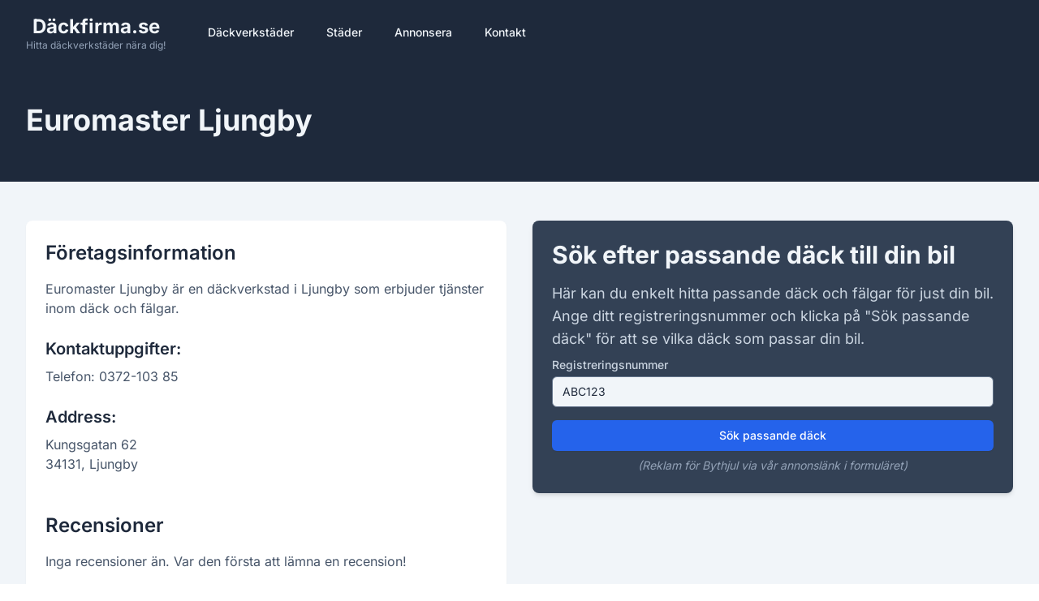

--- FILE ---
content_type: text/html; charset=utf-8
request_url: https://dackfirma.se/dackfirmor/euromaster-ljungby/
body_size: 6062
content:
<!DOCTYPE html>
<html lang="sv" class="h-full">
    <head>
        <meta charset="utf-8">
        <meta name="viewport" content="width=device-width, initial-scale=1">
        <meta name="csrf-token" content="N89mDQyeLbTMN4LcWZM5eV0V2CcPmg6LeI9hxXE0">

        <title>Euromaster Ljungby - Däckverkstad i Ljungby | Däckfirma.se</title>
        <meta name="description" content="Hitta information om Euromaster Ljungby i Ljungby. Läs recensioner, se kontaktuppgifter och information om däckverkstaden.">

                    <link rel="canonical" href="https://dackfirma.se/dackfirmor/euromaster-ljungby" />
        
        <!-- Favicon and App Icons -->
        <link rel="apple-touch-icon" sizes="57x57" href="/apple-icon-57x57.png">
        <link rel="apple-touch-icon" sizes="60x60" href="/apple-icon-60x60.png">
        <link rel="apple-touch-icon" sizes="72x72" href="/apple-icon-72x72.png">
        <link rel="apple-touch-icon" sizes="76x76" href="/apple-icon-76x76.png">
        <link rel="apple-touch-icon" sizes="114x114" href="/apple-icon-114x114.png">
        <link rel="apple-touch-icon" sizes="120x120" href="/apple-icon-120x120.png">
        <link rel="apple-touch-icon" sizes="144x144" href="/apple-icon-144x144.png">
        <link rel="apple-touch-icon" sizes="152x152" href="/apple-icon-152x152.png">
        <link rel="apple-touch-icon" sizes="180x180" href="/apple-icon-180x180.png">
        <link rel="icon" type="image/png" sizes="192x192"  href="/android-icon-192x192.png">
        <link rel="icon" type="image/png" sizes="32x32" href="/favicon-32x32.png">
        <link rel="icon" type="image/png" sizes="96x96" href="/favicon-96x96.png">
        <link rel="icon" type="image/png" sizes="16x16" href="/favicon-16x16.png">
        <link rel="manifest" href="/manifest.json">
        <meta name="msapplication-TileColor" content="#ffffff">
        <meta name="msapplication-TileImage" content="/ms-icon-144x144.png">
        <meta name="theme-color" content="#ffffff">

        <!-- Fonts -->
        <link rel="preconnect" href="https://fonts.bunny.net">
        <link href="https://fonts.bunny.net/css?family=inter:400,500,600,700&display=swap" rel="stylesheet" />

        <!-- Scripts -->
        <link rel="preload" as="style" href="https://dackfirma.se/build/assets/app-D5J6NEfW.css" /><link rel="modulepreload" href="https://dackfirma.se/build/assets/app-DNxiirP_.js" /><link rel="stylesheet" href="https://dackfirma.se/build/assets/app-D5J6NEfW.css" data-navigate-track="reload" /><script type="8856e4c0d2e9987d2b4d8e57-module" src="https://dackfirma.se/build/assets/app-DNxiirP_.js" data-navigate-track="reload"></script>        <!-- Livewire Styles --><style >[wire\:loading][wire\:loading], [wire\:loading\.delay][wire\:loading\.delay], [wire\:loading\.inline-block][wire\:loading\.inline-block], [wire\:loading\.inline][wire\:loading\.inline], [wire\:loading\.block][wire\:loading\.block], [wire\:loading\.flex][wire\:loading\.flex], [wire\:loading\.table][wire\:loading\.table], [wire\:loading\.grid][wire\:loading\.grid], [wire\:loading\.inline-flex][wire\:loading\.inline-flex] {display: none;}[wire\:loading\.delay\.none][wire\:loading\.delay\.none], [wire\:loading\.delay\.shortest][wire\:loading\.delay\.shortest], [wire\:loading\.delay\.shorter][wire\:loading\.delay\.shorter], [wire\:loading\.delay\.short][wire\:loading\.delay\.short], [wire\:loading\.delay\.default][wire\:loading\.delay\.default], [wire\:loading\.delay\.long][wire\:loading\.delay\.long], [wire\:loading\.delay\.longer][wire\:loading\.delay\.longer], [wire\:loading\.delay\.longest][wire\:loading\.delay\.longest] {display: none;}[wire\:offline][wire\:offline] {display: none;}[wire\:dirty]:not(textarea):not(input):not(select) {display: none;}:root {--livewire-progress-bar-color: #2299dd;}[x-cloak] {display: none !important;}[wire\:cloak] {display: none !important;}dialog#livewire-error::backdrop {background-color: rgba(0, 0, 0, .6);}</style>

    </head>
    <body class="font-sans text-slate-800 antialiased bg-white flex flex-col min-h-screen">
        <header class="bg-slate-800 text-slate-100 subpixel-antialiased" x-data="{ mobileMenuOpen: false }">
            <nav class="max-w-7xl mx-auto px-4 sm:px-6 lg:px-8">
                <div class="flex items-center justify-between h-20">
                    <div class="flex items-center">
                        <a href="/" class="flex-shrink-0 text-center h-12 flex flex-col justify-center">
                            <div class="text-2xl font-bold leading-tight">Däckfirma.se</div>
                            <div class="text-xs text-slate-400 leading-tight">Hitta däckverkstäder nära dig!</div>
                        </a>
                        <div class="hidden md:block ml-10">
                            <div class="flex items-baseline space-x-4">
                                <a href="https://dackfirma.se/alla-dackfirmor" class="px-3 py-2 rounded-md text-sm font-medium hover:bg-slate-700 transition duration-150 ease-in-out">Däckverkstäder</a>
                                <a href="https://dackfirma.se/alla-stader" class="px-3 py-2 rounded-md text-sm font-medium hover:bg-slate-700 transition duration-150 ease-in-out">Städer</a>
                                <a href="https://dackfirma.se/annonsera" class="px-3 py-2 rounded-md text-sm font-medium hover:bg-slate-700 transition duration-150 ease-in-out">Annonsera</a>
                                <a href="https://dackfirma.se/kontakt" class="px-3 py-2 rounded-md text-sm font-medium hover:bg-slate-700 transition duration-150 ease-in-out">Kontakt</a>
                            </div>
                        </div>
                    </div>
                    <div class="-mr-2 flex md:hidden">
                        <button @click="mobileMenuOpen = !mobileMenuOpen" type="button" class="bg-slate-800 inline-flex items-center justify-center p-2 rounded-md text-slate-400 hover:text-white hover:bg-slate-700 focus:outline-none focus:ring-2 focus:ring-offset-2 focus:ring-offset-slate-800 focus:ring-white" aria-controls="mobile-menu" :aria-expanded="mobileMenuOpen">
                            <span class="sr-only">Öppna meny</span>
                            <svg class="h-6 w-6" x-show="!mobileMenuOpen" xmlns="http://www.w3.org/2000/svg" fill="none" viewBox="0 0 24 24" stroke="currentColor" aria-hidden="true">
                                <path stroke-linecap="round" stroke-linejoin="round" stroke-width="2" d="M4 6h16M4 12h16M4 18h16" />
                            </svg>
                            <svg class="h-6 w-6" x-show="mobileMenuOpen" xmlns="http://www.w3.org/2000/svg" fill="none" viewBox="0 0 24 24" stroke="currentColor" aria-hidden="true">
                                <path stroke-linecap="round" stroke-linejoin="round" stroke-width="2" d="M6 18L18 6M6 6l12 12" />
                            </svg>
                        </button>
                    </div>
                </div>
            </nav>

            <div class="md:hidden" id="mobile-menu" x-show="mobileMenuOpen" x-transition:enter="transition ease-out duration-100 transform" x-transition:enter-start="opacity-0 scale-95" x-transition:enter-end="opacity-100 scale-100" x-transition:leave="transition ease-in duration-75 transform" x-transition:leave-start="opacity-100 scale-100" x-transition:leave-end="opacity-0 scale-95">
                <div class="px-2 pt-2 pb-3 space-y-1 sm:px-3">
                    <a href="https://dackfirma.se/alla-dackfirmor" class="block px-3 py-2 rounded-md text-base font-medium text-white hover:bg-slate-700">Däckverkstäder</a>
                    <a href="https://dackfirma.se/alla-stader" class="block px-3 py-2 rounded-md text-base font-medium text-slate-300 hover:bg-slate-700 hover:text-white">Städer</a>
                    <a href="https://dackfirma.se/annonsera" class="block px-3 py-2 rounded-md text-base font-medium text-slate-300 hover:bg-slate-700 hover:text-white">Annonsera</a>
                    <a href="https://dackfirma.se/kontakt" class="block px-3 py-2 rounded-md text-base font-medium text-slate-300 hover:bg-slate-700 hover:text-white">Kontakt</a>
                </div>
            </div>
        </header>

        <main class="flex-grow">
            <div x-data="{ 
        showReviewModal: false, 
        showMessageModal: false,
        messageType: '',
        messageContent: '',
        init() {
            this.$nextTick(() => {
                this.showMessageModal = false;
                this.messageType = '';
                this.messageContent = '';
            });
        }
    }" x-cloak>
        <!-- Message Modal -->
        <div x-show="showMessageModal" class="fixed inset-0 bg-gray-500 bg-opacity-75 flex items-center justify-center p-4 z-50">
            <div @click.away="showMessageModal = false" class="bg-white rounded-lg shadow-xl max-w-md w-full p-6">
                <div x-show="messageType === 'success'" class="text-green-600 mb-4">
                    <svg class="w-6 h-6 inline mr-2" fill="none" stroke="currentColor" viewBox="0 0 24 24" xmlns="http://www.w3.org/2000/svg"><path stroke-linecap="round" stroke-linejoin="round" stroke-width="2" d="M9 12l2 2 4-4m6 2a9 9 0 11-18 0 9 9 0 0118 0z"></path></svg>
                    Tack!
                </div>
                <div x-show="messageType === 'error'" class="text-red-600 mb-4">
                    <svg class="w-6 h-6 inline mr-2" fill="none" stroke="currentColor" viewBox="0 0 24 24" xmlns="http://www.w3.org/2000/svg"><path stroke-linecap="round" stroke-linejoin="round" stroke-width="2" d="M12 8v4m0 4h.01M21 12a9 9 0 11-18 0 9 9 0 0118 0z"></path></svg>
                    Något gick fel!
                </div>
                <p x-text="messageContent" class="mb-4"></p>
                <button @click="showMessageModal = false" class="px-4 py-2 bg-blue-500 text-white rounded hover:bg-blue-600">Stäng</button>
            </div>
        </div>

    <div class="bg-slate-800 py-12">
        <div class="max-w-7xl mx-auto px-4 sm:px-6 lg:px-8">
            <h1 class="text-4xl font-extrabold text-slate-100 mb-2">Euromaster Ljungby</h1>
                                </div>
    </div>

    <div class="bg-slate-100 py-12">
        <div class="max-w-7xl mx-auto px-4 sm:px-6 lg:px-8">
            <div class="lg:flex lg:space-x-8">
                <div class="lg:w-1/2">
                    <div class="bg-white shadow-sm rounded-lg overflow-hidden mb-8 lg:mb-0">
                        <div class="p-6">
                            <h2 class="text-2xl font-semibold mb-4 text-slate-800">Företagsinformation</h2>
                            <p class="text-slate-600 mb-4">Euromaster Ljungby är en däckverkstad i Ljungby som erbjuder tjänster inom däck och fälgar.</p>
                            <h3 class="text-xl font-semibold mt-6 mb-2 text-slate-800">Kontaktuppgifter:</h3>
                                                                                                                    <p class="text-slate-600 mb-2">Telefon: 0372-103 85</p>
                                                                                        <h3 class="text-xl font-semibold mt-6 mb-2 text-slate-800">Address:</h3>
                                <p class="text-slate-600">
                                    Kungsgatan 62<br>
                                    34131, Ljungby 
                                </p>
                                        

                                            <!-- Reviews section -->
                <div class="mt-12">
                    <h2 class="text-2xl font-semibold mb-4 text-slate-800">Recensioner</h2>
                                            <p class="text-slate-600">Inga recensioner än. Var den första att lämna en recension!</p>
                    
                    <button
                        @click="showReviewModal = true"
                        class="mt-4 inline-block bg-blue-500 hover:bg-blue-600 text-white font-semibold py-2 px-4 rounded transition duration-300"
                    >
                        Lämna ett omdöme
                    </button>
                </div>
                                <!-- New button -->
                                <div class="mt-8">
                                    <a href="https://dackfirma.se/region/ljungby" class="inline-block w-full text-center px-6 py-3 bg-blue-500 hover:bg-blue-600 text-white font-semibold rounded-lg transition duration-300 shadow-md hover:shadow-lg">
                                        Visa alla däckverkstäder i Ljungby
                                    </a>
                                </div>
                        </div>
                    </div>
                </div>
                
                <div class="lg:w-1/2">
                    <div class="bg-slate-700 rounded-lg shadow-md p-6">
                        <h2 class="text-3xl font-extrabold text-slate-100 mb-4">Sök efter passande däck till din bil</h2>
                        <p class="text-lg text-slate-300 mb-2">
                            Här kan du enkelt hitta passande däck och fälgar för just din bil. Ange ditt registreringsnummer och klicka på "Sök passande däck" för att se vilka däck som passar din bil.
                        </p>
                        <form id="carSearchForm">
                            <div class="mb-4">
                                <label for="carinfo" class="block text-sm font-medium text-slate-300">Registreringsnummer</label>
                                <input id="carinfo" name="carinfo" type="text" required class="mt-1 block w-full px-3 py-2 bg-slate-100 border border-slate-500 rounded-md shadow-sm placeholder-slate-800 text-slate-950 focus:outline-none focus:ring-blue-500 focus:border-blue-500 sm:text-sm" placeholder="ABC123" maxlength="8">
                            </div>
                            <div>
                                <button type="submit" class="w-full flex justify-center py-2 px-4 border border-transparent rounded-md shadow-sm text-sm font-medium text-white bg-blue-600 hover:bg-blue-700 focus:outline-none focus:ring-2 focus:ring-offset-2 focus:ring-blue-500">
                                    Sök passande däck
                                </button>
                                <p class="text-sm text-slate-400 mt-2 text-center italic">
                                    (Reklam för Bythjul via vår annonslänk i formuläret)
                                </p>
                            </div>
                        </form>
                    </div>
                </div>
            </div>
            
                            <div class="mt-8">
                    <h2 class="text-2xl font-semibold mb-4 text-slate-800">Karta</h2>
                    <div id="map" class="w-full h-64 rounded-lg shadow-md"></div>
                </div>
                        <!-- Move the Juridisk information section here -->
            <div class="mt-8">
                <div class="bg-slate-100 border-l-4 border-slate-500 p-4 rounded-r-lg text-sm">
                    <h3 class="text-base font-semibold text-slate-800 mb-2">Är du ägare till eller jobbar på denna däckverkstad?</h3>
                    <ul class="list-none text-slate-700 space-y-1">
                        <li>Läs mer om hur du kan förbättra din sida och få fler kunder till din däckfirma genom att <a href="https://dackfirma.se/annonsera" class="text-blue-500 hover:underline">klicka här.</a></li>
                        <li>Är någon utav informationen felaktig? <a href="https://dackfirma.se/kontakt" class="text-blue-500 hover:underline">Klicka här för att rapportera det.</a></li>
                    </ul>
                </div>
            </div>
        </div>
    </div>



    <div class="bg-slate-100 py-8">
        <div class="max-w-7xl mx-auto px-4 sm:px-6 lg:px-8">
            <a href="https://dackfirma.se/alla-dackfirmor" class="inline-block bg-blue-500 hover:bg-blue-600 text-white font-semibold py-2 px-4 rounded transition duration-300">
                Tillbaka
            </a>
        </div>
    </div>

    <div
            x-show="showReviewModal"
            x-cloak
            class="fixed inset-0 bg-gray-500 bg-opacity-75 flex items-center justify-center p-4"
        >
            <div
                @click.away="showReviewModal = false"
                class="bg-white rounded-lg shadow-xl max-w-md w-full"
            >
                <div class="p-6">
                    <h3 class="text-xl font-semibold mb-4">Lämna en recension för Euromaster Ljungby</h3>
                    <form action="https://dackfirma.se/companies/456/reviews" method="POST">
                        <input type="hidden" name="_token" value="N89mDQyeLbTMN4LcWZM5eV0V2CcPmg6LeI9hxXE0" autocomplete="off">                        <div class="mb-4">
                            <label for="reviewer_name" class="block text-sm font-medium text-gray-700">Namn</label>
                            <input type="text" name="reviewer_name" id="reviewer_name" required class="mt-1 block w-full rounded-md border-gray-300 shadow-sm focus:border-blue-300 focus:ring focus:ring-blue-200 focus:ring-opacity-50">
                        </div>
                        <div class="mb-4">
                            <label for="reviewer_email" class="block text-sm font-medium text-gray-700">E-post</label>
                            <input type="email" name="reviewer_email" id="reviewer_email" required class="mt-1 block w-full rounded-md border-gray-300 shadow-sm focus:border-blue-300 focus:ring focus:ring-blue-200 focus:ring-opacity-50">
                        </div>
                        <div class="mb-4">
                            <label for="score" class="block text-sm font-medium text-gray-700">Betyg</label>
                            <select name="score" id="score" required class="mt-1 block w-full rounded-md border-gray-300 shadow-sm focus:border-blue-300 focus:ring focus:ring-blue-200 focus:ring-opacity-50">
                                                                    <option value="1">1 stjärna</option>
                                                                    <option value="2">2 stjärnor</option>
                                                                    <option value="3">3 stjärnor</option>
                                                                    <option value="4">4 stjärnor</option>
                                                                    <option value="5">5 stjärnor</option>
                                                            </select>
                        </div>
                        <div class="mb-4">
                            <label for="review_text" class="block text-sm font-medium text-gray-700">Recension</label>
                            <textarea name="review_text" id="review_text" rows="4" required class="mt-1 block w-full rounded-md border-gray-300 shadow-sm focus:border-blue-300 focus:ring focus:ring-blue-200 focus:ring-opacity-50"></textarea>
                        </div>
                        <!-- Add Turnstile here -->
                        <div class="mb-4">
                            <div class="cf-turnstile" data-sitekey="0x4AAAAAAAxfZ4xzePloqVUQ" data-theme="light"></div>
                        </div>
                        <div class="mb-4">
                            <div class="flex items-start">
                                <div class="flex items-center h-5">
                                    <input id="confirm_review" name="confirm_review" type="checkbox" required class="focus:ring-blue-500 h-4 w-4 text-blue-600 border-gray-300 rounded">
                                </div>
                                <div class="ml-3 text-sm">
                                    <label for="confirm_review" class="font-medium text-gray-700">
                                        Jag bekräftar att recensionen är sanningsenlig, samt att jag inte lämnat flera recensioner om detta företaget och att jag inte är anställd utav företaget.
                                    </label>
                                </div>
                            </div>
                        </div>
                        <div class="flex justify-end">
                            <button type="button" @click="showReviewModal = false" class="mr-2 px-4 py-2 text-sm font-medium text-gray-700 bg-gray-100 rounded-md hover:bg-gray-200 focus:outline-none focus:ring-2 focus:ring-offset-2 focus:ring-gray-500">
                                Avbryt
                            </button>
                            <button type="submit" class="px-4 py-2 text-sm font-medium text-white bg-blue-600 rounded-md hover:bg-blue-700 focus:outline-none focus:ring-2 focus:ring-offset-2 focus:ring-blue-500">
                                Skicka recension
                            </button>
                        </div>
                    </form>
                </div>
            </div>
        </div>
    </div>
            <script type="8856e4c0d2e9987d2b4d8e57-text/javascript">
            function loadMapbox() {
                var script = document.createElement('script');
                script.src = 'https://api.mapbox.com/mapbox-gl-js/v3.7.0/mapbox-gl.js';
                script.onload = initMap;
                document.head.appendChild(script);

                var link = document.createElement('link');
                link.href = 'https://api.mapbox.com/mapbox-gl-js/v3.7.0/mapbox-gl.css';
                link.rel = 'stylesheet';
                document.head.appendChild(link);
            }

            function initMap() {
                mapboxgl.accessToken = 'pk.eyJ1IjoibHVjaXVzYWIiLCJhIjoiY2xhbWh3aTd5MDFrdTNvbnBreXU1c2lyaiJ9.KdBcHmFZ9qJ6VteG4hiY7g';
                const map = new mapboxgl.Map({
                    container: 'map',
                    style: 'mapbox://styles/mapbox/streets-v11',
                    center: [13.928902833024, 56.824473183104],
                    zoom: 13
                });

                new mapboxgl.Marker({color: "#6b7280"})
                    .setLngLat([13.928902833024, 56.824473183104])
                    .addTo(map);

                map.addControl(new mapboxgl.NavigationControl());

                map.on('load', function () {
                    map.resize();
                });
            }

            // Load Mapbox when the user scrolls near the map
            function handleIntersection(entries, observer) {
                entries.forEach(entry => {
                    if (entry.isIntersecting) {
                        loadMapbox();
                        observer.unobserve(entry.target);
                    }
                });
            }

            const mapElement = document.getElementById('map');
            const observer = new IntersectionObserver(handleIntersection, { rootMargin: '200px' });
            observer.observe(mapElement);
        </script>
    
    <script type="8856e4c0d2e9987d2b4d8e57-text/javascript">
    document.addEventListener("DOMContentLoaded", function(event) {
        const form = document.getElementById("carSearchForm");
        const input = document.getElementById("carinfo");

        form.addEventListener("submit", function(e) {
            e.preventDefault();
            const car = input.value.trim();
            if (car) {
                window.open(`http://track.adtraction.com/t/t?a=1057796087&as=1517710172&t=2&tk=1&epi=siteform&url=http://www.bythjul.com/sok/bil/reg/${car}`, "_blank");
            }
        });
    });
    </script>

    <!-- Add Schema.org markup -->
    <script type="application/ld+json">
    {
        "@context": "https://schema.org",
        "@type": "LocalBusiness",
        "name": "Euromaster Ljungby",
        "description": "",
        "address": {
            "@type": "PostalAddress",
            "streetAddress": "Kungsgatan 62",
            "addressLocality": "Ljungby",
            "postalCode": "34131",
            "addressCountry": "SE"
        },
        "telephone": "0372-103 85",
        "email": "",
        "url": "",
        "geo": {
            "@type": "GeoCoordinates",
            "latitude": "56.824473183104",
            "longitude": "13.928902833024"
        }
            }
    </script>
    <!-- Add Turnstile script at the bottom of the page -->
    <script src="https://challenges.cloudflare.com/turnstile/v0/api.js" async defer type="8856e4c0d2e9987d2b4d8e57-text/javascript"></script>
        </main>

        <footer class="bg-slate-900 text-slate-300">
            <div class="max-w-7xl mx-auto py-12 px-4 sm:px-6 lg:px-8">
                <div class="grid grid-cols-1 md:grid-cols-3 gap-8">
                    <div>
                        <h3 class="text-lg font-semibold text-white mb-4">Däckfirma.se</h3>
                        <p class="text-sm">Hitta de bästa däckverkstäderna i Sverige. Vi samlar information om alla däckfirmor & däckverkstäder i Sverige.</p>
                    </div>
                    <div>
                        <h4 class="text-lg font-semibold text-white mb-4">Snabblänkar</h4>
                        <ul class="space-y-2">
                            <li><a href="https://dackfirma.se/alla-dackfirmor" class="hover:text-white transition duration-150 ease-in-out">Alla däckfirmor</a></li>
                            <li><a href="https://dackfirma.se/alla-stader" class="hover:text-white transition duration-150 ease-in-out">Städer</a></li>
                            <li><a href="https://dackfirma.se/annonsera" class="hover:text-white transition duration-150 ease-in-out">Annonsera</a></li>
                            <li><a href="https://dackfirma.se/kontakt" class="hover:text-white transition duration-150 ease-in-out">Kontakt</a></li>
                            <li><a href="https://dackfirma.se/starta-dackfirma" class="hover:text-white transition duration-150 ease-in-out">Starta däckfirma</a></li>
                        </ul>
                    </div>
                </div>
                <div class="mt-8 border-t border-slate-700 pt-8 text-sm text-center">
                    &copy; 2026 Däckfirma.se. Alla rättigheter förbehållna.
                </div>
            </div>
        </footer>
        <script src="/livewire/livewire.min.js?id=0f6341c0" data-csrf="N89mDQyeLbTMN4LcWZM5eV0V2CcPmg6LeI9hxXE0" data-update-uri="/livewire/update" data-navigate-once="true" type="8856e4c0d2e9987d2b4d8e57-text/javascript"></script>
            <script src="/cdn-cgi/scripts/7d0fa10a/cloudflare-static/rocket-loader.min.js" data-cf-settings="8856e4c0d2e9987d2b4d8e57-|49" defer></script><script defer src="https://static.cloudflareinsights.com/beacon.min.js/vcd15cbe7772f49c399c6a5babf22c1241717689176015" integrity="sha512-ZpsOmlRQV6y907TI0dKBHq9Md29nnaEIPlkf84rnaERnq6zvWvPUqr2ft8M1aS28oN72PdrCzSjY4U6VaAw1EQ==" data-cf-beacon='{"version":"2024.11.0","token":"cc92aee8a5ce492fb156d7650894f43b","r":1,"server_timing":{"name":{"cfCacheStatus":true,"cfEdge":true,"cfExtPri":true,"cfL4":true,"cfOrigin":true,"cfSpeedBrain":true},"location_startswith":null}}' crossorigin="anonymous"></script>
</body>
</html>